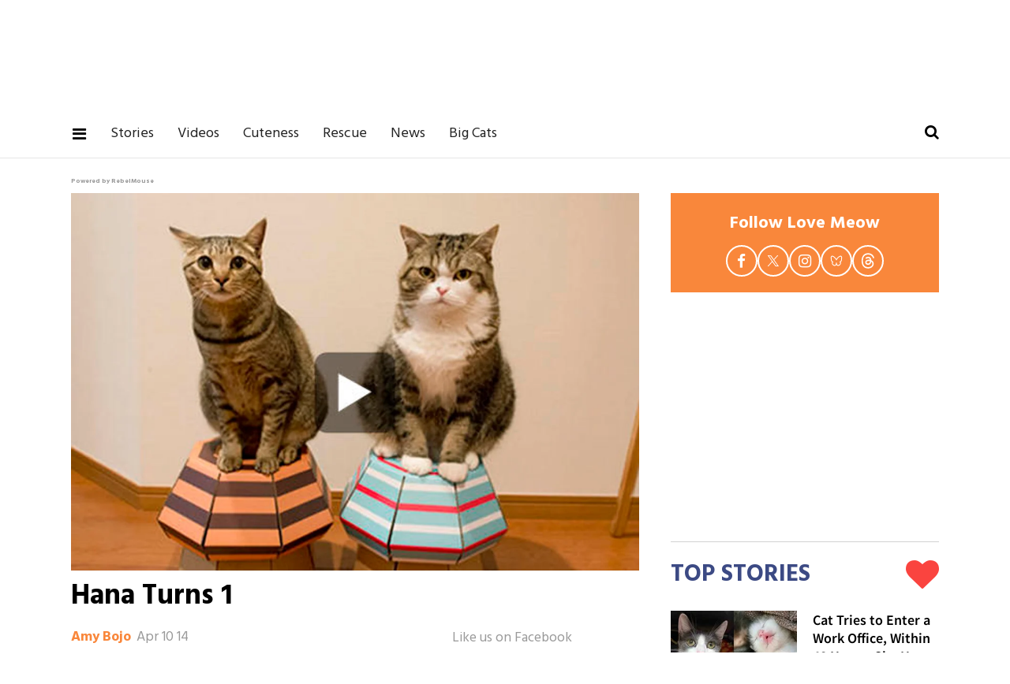

--- FILE ---
content_type: text/css
request_url: https://www.lovemeow.com/assets/css/non-critical/06492E0C8025F7294153DE4A489A673F
body_size: 8853
content:
audio, canvas, video{display:inline-block;}audio:not([controls]){display:none;}[hidden]{display:none;}abbr[title]{border-bottom:1px dotted;}b, strong{font-weight:bold;}blockquote{margin:1em 40px;}dfn{font-style:italic;}hr{display:block;height:1px;border:0;border-top:1px solid #ccc;margin:1em 0;padding:0;}ins{background:#ff9;color:#000;text-decoration:none;}mark{background:#ff0;color:#000;font-style:italic;font-weight:bold;}pre, code, kbd, samp{font-family:monospace, serif;_font-family:"courier new", monospace;font-size:1em;}pre{white-space:pre;white-space:pre-wrap;word-wrap:break-word;}q{quotes:none;}sub, sup{font-size:75%;line-height:0;position:relative;vertical-align:baseline;}sup{top:-.5em;}sub{bottom:-.25em;}dd{margin:0 0 0 40px;}figure{margin:0;}fieldset{border:0;margin:0;padding:0;}legend{border:0;padding:0;}input[type="checkbox"], input[type="radio"]{box-sizing:border-box;padding:0;}input[type="search"]{-webkit-appearance:textfield;box-sizing:content-box;}textarea{overflow:auto;vertical-align:top;}table{border-collapse:collapse;border-spacing:0;}td{vertical-align:top;}.ir{display:block;border:0;text-indent:-999em;overflow:hidden;background-color:#0000;background-repeat:no-repeat;text-align:left;direction:ltr;}.ir br{display:none;}.hidden{visibility:hidden;display:none !important;}.visuallyhidden{border:0;clip:rect(0 0 0 0);height:1px;margin:-1px;overflow:hidden;padding:0;position:absolute;width:1px;}.invisible{visibility:hidden;}.zindex20{z-index:20;}.zindex30{z-index:30;}.zindex40{z-index:40;}.zindex50{z-index:50;}.with-primary-color{color:#479ad2;}.noselect{-webkit-touch-callout:none;-webkit-user-select:none;-khtml-user-select:none;-moz-user-select:none;-ms-user-select:none;user-select:none;}.tabs__tab{display:inline-block;padding:10px;}.tabs__tab-content{display:none;}.tabs__tab-content.active{display:block;}textarea{resize:vertical;}.valign-wrapper{display:-webkit-flex;display:-ms-flexbox;display:flex;-webkit-align-items:center;-ms-flex-align:center;align-items:center;}.valign-wrapper .valign{display:block;}#notification{position:fixed;}.full-width{width:100%;}.attribute-data{margin:0 10px 10px 0;padding:5px 10px;background-color:#479ad2;color:#fff;border-radius:3px;margin-bottom:10px;display:inline-block;}.attribute-data[value=""]{display:none;}.badge{display:inline-block;overflow:hidden;}.badge-image{border-radius:100%;}.js-expandable.expanded .js-expand, .js-expandable:not(.expanded) .js-contract{display:none;}.sticky-target:not(.legacy){position:fixed;opacity:0;top:0;will-change:transform;transform:translate3d(0, 0, 0);}.sticky-target.legacy{position:relative;}.sticky-target.legacy.sticky-active{position:fixed;}.js-appear-on-expand{transition:all .35s;height:0;overflow:hidden;opacity:0;}.content-container{display:none;}.expanded .content-container{display:block;}.expanded .js-appear-on-expand{opacity:1;height:auto;}.logged-out-user .js-appear-on-expand{height:0;opacity:0;}div[runner-lazy-loading] .lazyload-placeholder, iframe[runner-lazy-loading] + .lazyload-placeholder{display:block;}.abs-pos-center{position:absolute;top:0;bottom:0;left:0;right:0;margin:auto;}.relative{position:relative;}.rm-non-critical-loaded .runner-spinner-circular{animation:rotate 2s linear infinite;height:100%;transform-origin:center;width:100%;position:absolute;top:0;bottom:0;left:0;right:0;margin:auto;}.position-relative{position:relative;}.collection-button{display:inline-block;}.rm-non-critical-loaded .runner-spinner-path{stroke-dasharray:1 200;stroke-dashoffset:0;animation:dash 1.5s ease-in-out infinite, color 6s ease-in-out infinite;stroke-linecap:round;}.pagination-container .pagination-wrapper{display:flex;align-items:center;}.pagination-container .pagination-wrapper a{color:#3b8df2;margin:0 5px;}.js-section-loader-feature-container > .slick-list > .slick-track > .slick-slide:not(.slick-active){height:0;visibility:hidden;}.rebellt-item-media-container .instagram-media{margin-left:auto !important;margin-right:auto !important;}.js-hidden-panel{position:fixed;top:0;left:0;right:0;transition:all .3s;z-index:10;}.js-hidden-panel.active{transform:translate3d(0, -100%, 0);}.user-prefs{display:none;}.no-mt:not(:first-child){margin-top:0;}.sm-mt-0 > *{margin-top:0;}.sm-mt-2 > *{margin-top:20px;}.sm-mb-0 > *{margin-bottom:0;}@media (min-width: 768px){.md-mt-0 > *{margin-top:0;}}@media (min-width: 768px){.md-mt-1 > *{margin-top:10px;}}@media (min-width: 768px){.md-mt-2 > *{margin-top:20px;}}@media (min-width: 768px){.md-mb-0 > *{margin-bottom:0;}}@media (min-width: 768px){.md-mb-1 > *{margin-bottom:10px;}}@media (min-width: 768px){.md-mb-2 > *{margin-bottom:20px;}}@media (min-width: 1024px){.lg-mt-0 > *{margin-top:0;}}@media (min-width: 1024px){.lg-mt-1 > *{margin-top:10px;}}@media (min-width: 1024px){.lg-mt-2 > *{margin-top:20px;}}@media (min-width: 1024px){.lg-mb-0 > *{margin-bottom:0;}}@media (min-width: 1024px){.lg-mb-1 > *{margin-bottom:10px;}}@media (min-width: 1024px){.lg-mb-2 > *{margin-bottom:20px;}}.sm-cp-0{padding:0;}.sm-cp-1{padding:10px;}.sm-cp-2{padding:20px;}@media (min-width: 768px){.md-cp-0{padding:0;}}@media (min-width: 768px){.md-cp-1{padding:10px;}}@media (min-width: 768px){.md-cp-2{padding:20px;}}@media (min-width: 1024px){.lg-cp-0{padding:0;}}@media (min-width: 1024px){.lg-cp-1{padding:10px;}}@media (min-width: 1024px){.lg-cp-2{padding:20px;}}@media only screen and (max-width: 1023px){.hide-tablet-and-mobile{display:none !important;}}@media only screen and (min-width: 768px) and (max-width: 1023px){.hide-tablet{display:none !important;}}.row .col.pull-right{float:right;}.row .col.s1{width:8.33333%;}.row .col.s2{width:16.6667%;}.row .col.s3{width:25%;}.row .col.s4{width:33.3333%;}.row .col.s5{width:41.6667%;}.row .col.s6{width:50%;}.row .col.s7{width:58.3333%;}.row .col.s8{width:66.6667%;}.row .col.s9{width:75%;}.row .col.s10{width:83.3333%;}.row .col.s11{width:91.6667%;}@media only screen and (min-width: 768px){.row .col.m1{width:8.33333%;}}@media only screen and (min-width: 768px){.row .col.m2{width:16.6667%;}}@media only screen and (min-width: 768px){.row .col.m3{width:25%;}}@media only screen and (min-width: 768px){.row .col.m4{width:33.3333%;}}@media only screen and (min-width: 768px){.row .col.m5{width:41.6667%;}}@media only screen and (min-width: 768px){.row .col.m6{width:50%;}}@media only screen and (min-width: 768px){.row .col.m7{width:58.3333%;}}@media only screen and (min-width: 768px){.row .col.m8{width:66.6667%;}}@media only screen and (min-width: 768px){.row .col.m9{width:75%;}}@media only screen and (min-width: 768px){.row .col.m10{width:83.3333%;}}@media only screen and (min-width: 768px){.row .col.m11{width:91.6667%;}}@media only screen and (min-width: 1024px){.row .col.l1{width:8.33333%;}}@media only screen and (min-width: 1024px){.row .col.l2{width:16.6667%;}}@media only screen and (min-width: 1024px){.row .col.l3{width:25%;}}@media only screen and (min-width: 1024px){.row .col.l5{width:41.6667%;}}@media only screen and (min-width: 1024px){.row .col.l6{width:50%;}}@media only screen and (min-width: 1024px){.row .col.l7{width:58.3333%;}}@media only screen and (min-width: 1024px){.row .col.l9{width:75%;}}@media only screen and (min-width: 1024px){.row .col.l10{width:83.3333%;}}@media only screen and (min-width: 1024px){.row .col.l11{width:91.6667%;}}.widget__section-text{display:block;}.widget__play{position:absolute;width:100%;height:100%;text-align:center;}.rm-widget-image-holder{position:relative;}.rm-video-holder{position:absolute;width:100%;height:100%;top:0;left:0;}.rm-zindex-hidden{display:none;z-index:-1;}.rm-widget-image-holder .widget__play{top:0;left:0;}.image.no-image{background-color:#e4e4e4;}.widget__video{position:relative;}.widget__video .rm-scrop-spacer{padding-bottom:56.25%;}.widget__video.rm-video-tiktok{max-width:605px;}.widget__video video, .widget__video iframe{position:absolute;top:0;left:0;height:100%;}.widget__product-vendor{font-size:1.5em;line-height:1.5;margin:25px 0;}.widget__product-buy-link{margin:15px 0;}.widget__product-buy-link-btn{background-color:#000;color:#fff;display:inline-block;font-size:1.6rem;line-height:1em;padding:1.25rem;font-weight:700;}.widget__product-price{font-size:1.5em;line-height:1.5;margin:25px 0;}.widget__product-compare-at-price{text-decoration:line-through;}.rebellt-item.is--mobile, .rebellt-item.is--tablet{margin-bottom:.85em;}.rebellt-item.show_columns_on_mobile.col2, .rebellt-item.show_columns_on_mobile.col3{display:inline-block;vertical-align:top;}.rebellt-item.show_columns_on_mobile.col2{width:48%;}.rebellt-item.show_columns_on_mobile.col3{width:32%;}@media only screen and (min-width: 768px){.rebellt-item.col2:not(.show_columns_on_mobile), .rebellt-item.col3:not(.show_columns_on_mobile){display:inline-block;vertical-align:top;}}@media only screen and (min-width: 768px){.rebellt-item.col2:not(.show_columns_on_mobile){width:48%;}}@media only screen and (min-width: 768px){.rebellt-item.col3:not(.show_columns_on_mobile){width:32%;}}.rebellt-item.parallax{background-size:cover;background-attachment:fixed;position:relative;left:calc(50% - 50vw);width:100vw;min-height:100vh;padding:0 20%;box-sizing:border-box;max-width:inherit;text-align:center;z-index:3;}.rebellt-item.parallax.is--mobile{background-position:center;margin-bottom:0;padding:0 15%;}.rebellt-item.parallax h3, .rebellt-item.parallax p{color:#fff;text-shadow:1px 0 #000;}.rebellt-item.parallax.is--mobile p{font-size:18px;font-weight:400;}.rebellt-ecommerce h3{font-size:1.8em;margin-bottom:15px;}.rebellt-ecommerce--vendor{font-size:1.5em;line-height:1.5;margin:25px 0;}.rebellt-ecommerce--price{font-size:1.5em;line-height:1.5;margin:25px 0;}.rebellt-ecommerce--compare-at-price{text-decoration:line-through;}.rebellt-ecommerce--buy{margin:15px 0;}.rebellt-ecommerce--btn{background-color:#000;color:#fff;display:inline-block;font-size:1.6rem;line-height:1em;padding:1.25rem;font-weight:700;}.rebelbar.skin-simple .logo{float:left;}.rebelbar.skin-simple .logo__image{max-height:50px;max-width:190px;}.with-fixed-header .rebelbar--fixed.skin-simple{position:fixed;top:0;}.rebelbar.skin-simple .rebelbar__section-list.js--active .rebelbar__more-sections-button{visibility:visible;}.rebelbar.skin-simple #rebelbar__more-sections a{color:#fff;}.rebelbar.skin-simple #rebelbar__more-sections.opened{visibility:visible;}@media only screen and (min-width: 768px){.rebelbar.skin-simple .logo__image{max-width:350px;max-height:100px;}}@media (min-width: 960px){.with-floating-shares .rebelbar.skin-simple .search-form{display:none;}}@media (min-width: 960px){.with-floating-shares .rebelbar.skin-simple .rebelbar__sharebar.sharebar{display:block;}}@media (min-width: 960px){.with-floating-shares .rebelbar.skin-simple .rebelbar__section-links{display:none;}}.menu-opened .menu-overlay{visibility:visible;height:100%;z-index:1;opacity:1;top:0;}@media only screen and (min-width: 768px){.menu-opened .menu-overlay{z-index:10;background:#fff9;}}@media (min-width: 960px){.logged-out-user .rebelbar.skin-simple .menu-overlay{display:none;}}@media (min-width: 600px){.rm-resized-container-5{width:5%;}}@media (min-width: 600px){.rm-resized-container-10{width:10%;}}@media (min-width: 600px){.rm-resized-container-15{width:15%;}}@media (min-width: 600px){.rm-resized-container-20{width:20%;}}@media (min-width: 600px){.rm-resized-container-25{width:25%;}}@media (min-width: 600px){.rm-resized-container-30{width:30%;}}@media (min-width: 600px){.rm-resized-container-35{width:35%;}}@media (min-width: 600px){.rm-resized-container-40{width:40%;}}@media (min-width: 600px){.rm-resized-container-45{width:45%;}}@media (min-width: 600px){.rm-resized-container-50{width:50%;}}@media (min-width: 600px){.rm-resized-container-55{width:55%;}}@media (min-width: 600px){.rm-resized-container-60{width:60%;}}@media (min-width: 600px){.rm-resized-container-65{width:65%;}}@media (min-width: 600px){.rm-resized-container-70{width:70%;}}@media (min-width: 600px){.rm-resized-container-75{width:75%;}}@media (min-width: 600px){.rm-resized-container-80{width:80%;}}@media (min-width: 600px){.rm-resized-container-85{width:85%;}}@media (min-width: 600px){.rm-resized-container-90{width:90%;}}@media (min-width: 600px){.rm-resized-container-95{width:95%;}}@media (min-width: 600px){.rm-resized-container-100{width:100%;}}.rm-embed-container{position:relative;}.rm-embed-container.rm-embed-instagram{max-width:540px;}.rm-embed-container.rm-embed-tiktok{max-width:572px;min-height:721px;}.rm-embed-container.rm-embed-tiktok blockquote, .rm-embed-twitter blockquote{all:revert;}.rm-embed-container.rm-embed-tiktok blockquote{margin-left:0;margin-right:0;position:relative;}.rm-embed-container.rm-embed-tiktok blockquote, .rm-embed-container.rm-embed-tiktok blockquote > iframe, .rm-embed-container.rm-embed-tiktok blockquote > section{width:100%;min-height:721px;display:block;}.rm-embed-container.rm-embed-tiktok blockquote > section{position:absolute;top:0;left:0;right:0;bottom:0;display:flex;align-items:center;justify-content:center;flex-direction:column;text-align:center;}.rm-embed-container > .rm-embed, .rm-embed-container > .rm-embed-holder{position:absolute;top:0;left:0;}.rm-embed-holder{display:block;height:100%;width:100%;display:flex;align-items:center;}.rm-embed-container > .rm-embed-spacer{display:block;}.rm-embed-twitter{max-width:550px;margin-top:10px;margin-bottom:10px;}.rm-embed-twitter blockquote{position:relative;height:100%;width:100%;flex-direction:column;display:flex;align-items:center;justify-content:center;flex-direction:column;text-align:center;}.rm-embed-twitter:not(.rm-off) .twitter-tweet{margin:0 !important;}@media (max-width: 768px){.rm-embed-spacer.rm-embed-spacer-desktop{display:none;}}@media (min-width: 768px){.rm-embed-spacer.rm-embed-spacer-mobile{display:none;}}.with-floating-shares .sharebar--fixed{display:block;}.sharebar.fly_shared:not(.enable-panel) .share:nth-child(5){display:none;}.share-media-panel .share-media-panel-pinit{position:absolute;right:0;bottom:0;background-color:#0000;}.share-media-panel-pinit_share{background-image:url("/static/img/whitelabel/runner/spritesheets/pin-it-sprite.png");background-color:#bd081c;background-position:-1px -17px;border-radius:4px;float:right;height:34px;margin:7px;width:60px;background-size:194px;}@media (min-width: 768px){.share-media-panel-pinit_share{background-position:-60px -23px;height:45px;margin:10px;width:80px;}}.action-btn{display:block;font-size:1.6rem;color:#479ad2;cursor:pointer;border:2px solid #479ad2;border-color:#479ad2;border-radius:2px;line-height:1em;padding:1.6rem;font-weight:700;text-align:center;}.section-headline__text{font-size:3rem;font-weight:700;line-height:1;}.section-headline__text{color:#000;}@media (min-width: 768px){.section-headline__text{font-size:3.6rem;}}@media (min-width: 768px){.content__main .section-headline__text{margin-top:-.3rem;margin-bottom:2rem;}}.module-headline__text{font-size:3rem;font-weight:700;color:#3c4a84;}@media (min-width: 768px){.module-headline__text{font-size:3.6rem;}}.show-search .search-form__close{position:absolute;display:block;top:0;bottom:0;margin:auto;height:1rem;right:-28px;}.show-search .search-form__text-input{display:block;}.show-search .search-form__submit{display:inline-block;vertical-align:middle;padding:0;color:#000;font-size:1.9rem;}.search-form__close, .show-search .search-form__open{display:none;}.quick-search{display:block;border-bottom:1px solid #d2d2d2;padding:24px 0 28px;margin-bottom:20px;position:relative;}.quick-search__submit{background-color:#0000;border:0;padding:0;margin:0;position:absolute;zoom:.75;color:#000;}.quick-search__input{background-color:#0000;border:0;padding:0;font-size:1.5rem;font-weight:700;line-height:3em;padding-left:40px;width:100%;box-sizing:border-box;}@media (min-width: 768px){.quick-search{margin-bottom:40px;padding:0 0 20px;}}@media (min-width: 768px){.quick-search__submit{zoom:1;}}@media (min-width: 768px){.quick-search__input{line-height:2.2em;padding-left:60px;}}.search-widget{position:relative;}.search-widget__input, .search-widget__submit{border:none;padding:0;margin:0;color:#000;background:none;font-size:inherit;line-height:inherit;}.social-links__link{display:inline-block;padding:12px;line-height:0;width:25px;height:25px;border-radius:50%;margin:0 6px;font-size:1.5em;text-align:center;position:relative;vertical-align:middle;color:#fff;}.social-links__link > span{position:absolute;top:0;left:0;right:0;bottom:0;margin:auto;height:1em;}.body-description .horizontal-rule{border-top:2px solid #eee;}.article-content blockquote{border-left:5px solid #479ad2;border-left-color:#479ad2;color:#656565;padding:0 0 0 25px;margin:1em 0 1em 25px;}.body hr{display:none;}.article-content .media-caption{color:#9a9a9a;font-size:1.4rem;line-height:2;}.giphy-image{margin-bottom:0;}.article-body a{word-wrap:break-word;}.article-content .giphy-image__credits-wrapper{margin:0;}.article-content .giphy-image__credits{color:#000;font-size:1rem;}.article-content .image-media, .article-content .giphy-image .media-photo-credit{display:block;}.slideshow .carousel-control{overflow:hidden;}@media (min-width: 768px){.article-content__comments-wrapper{border-bottom:1px solid #d2d2d2;margin-bottom:20px;padding-bottom:40px;}}.subscription-widget{background:#479ad2;padding:30px;}.subscription-widget .module-headline__text{text-align:center;font-size:2rem;font-weight:400;color:#fff;}.subscription-widget .social-links{margin-left:-10px;margin-right:-10px;text-align:center;font-size:0;}.subscription-widget .social-links__link{display:inline-block;vertical-align:middle;width:39px;height:39px;color:#fff;box-sizing:border-box;border-radius:50%;font-size:20px;margin:0 5px;line-height:35px;background:none;border:2px solid #fff;border-color:#fff;}.subscription-widget .social-links__link .fa-instagram{margin:5px 0 0 1px;}.subscription-widget__site-links{margin:30px -5px;text-align:center;font-size:.8em;}.subscription-widget__site-link{padding:0 5px;color:inherit;}.gdpr-cookie-wrapper{position:relative;left:0;right:0;padding:.5em;box-sizing:border-box;}.gdpr-cookie-controls{text-align:right;}.runner-authors-list{margin-top:0;margin-bottom:0;padding-left:0;list-style-type:none;}.runner-authors-author-wrapper{display:flex;flex-direction:row;flex-wrap:nowrap;justify-content:flex-start;align-items:stretch;align-content:stretch;}.runner-authors-avatar-thumb{display:inline-block;border-radius:100%;width:55px;height:55px;background-repeat:no-repeat;background-position:center;background-size:cover;overflow:hidden;}.runner-authors-avatar-thumb img{width:100%;height:100%;display:block;object-fit:cover;border-radius:100%;}.runner-authors-avatar-fallback{display:flex;align-items:center;justify-content:center;width:100%;height:100%;font-size:12px;line-height:1.1;text-align:center;padding:4px;background:#e0e0e0;color:#555;font-weight:600;text-transform:uppercase;border-radius:100%;overflow:hidden;}.runner-authors-author-info{width:calc(100% - 55px);}.runner-author-name-container{padding:0 6px;}.rm-breadcrumb__list{margin:0;padding:0;}.rm-breadcrumb__item{list-style-type:none;display:inline;}.rm-breadcrumb__item:last-child .rm-breadcrumb__separator{display:none;}.rm-breadcrumb__item:last-child .rm-breadcrumb__link, .rm-breadcrumb__link.disabled{pointer-events:none;color:inherit;}.share-buttons .social-tab-i a{margin-right:0;}.share-buttons .social-tab-i li{line-height:1px;float:left;}.share-buttons .social-tab-i ul{margin:0;padding:0;list-style:none;}.share-tab-img{max-width:100%;padding:0;margin:0;position:relative;overflow:hidden;display:inline-block;}.share-buttons .social-tab-i{position:absolute;bottom:0;right:0;margin:0;padding:0;z-index:1;list-style-type:none;}.close-share-mobile, .show-share-mobile{background-color:#000000bf;}.share-buttons .social-tab-i.show-mobile-share-bar .close-share-mobile, .share-buttons .social-tab-i .show-share-mobile, .share-buttons .social-tab-i .share{width:30px;height:30px;line-height:27px;padding:0;text-align:center;display:inline-block;vertical-align:middle;}.share-buttons .social-tab-i.show-mobile-share-bar .show-share-mobile, .share-buttons .social-tab-i .close-share-mobile{display:none;}.share-buttons .social-tab-i .icons-share{vertical-align:middle;display:inline-block;font:14px / 1 FontAwesome;color:#fff;}@media only screen and (max-width: 768px){.share-tab-img .social-tab-i{display:block;}}@media only screen and (max-width: 768px){.share-buttons .social-tab-i .share{display:none;}}@media only screen and (max-width: 768px){.share-buttons .social-tab-i.show-mobile-share-bar .share{display:block;}}@media only screen and (max-width: 768px){.social-tab-i li{float:left;}}@media only screen and (min-width: 769px){.social-tab-i .close-share-mobile, .social-tab-i .show-share-mobile{display:none !important;}}@media only screen and (min-width: 769px){.share-tab-img .social-tab-i{display:none;}}@media only screen and (min-width: 769px){.share-buttons .social-tab-i .share{width:51px;height:51px;line-height:47px;}}@media only screen and (min-width: 769px){.share-buttons .social-tab-i{margin:5px 0 0 5px;top:0;left:0;bottom:auto;right:auto;display:none;}}@media only screen and (min-width: 769px){.share-buttons .social-tab-i .share{display:block;}}body:not(.rm-non-critical-loaded) .follow-button{display:none;}.posts-custom .social-date{color:#a4a2a0;font-size:1.4rem;}.posts-custom[data-attr-layout_headline="top"] .widget{vertical-align:bottom;}@media (min-width: 768px){.posts-custom[data-attr-layout_columns="3"] .widget{width:33.3333%;}}@media (min-width: 768px){.posts-custom[data-attr-layout_columns="4"] .widget{width:25%;}}.posts-custom .widget__head .social-author__name, .posts-custom .widget__head .main-author__name, .posts-custom .widget__head .social-author__social-name, .posts-custom .widget__head .main-author__social-name, .posts-custom .widget__head .widget__headline, .posts-custom .widget__head .widget__subheadline{color:#fff;}.posts-custom .widget__subheadline *{display:inline;}.posts-custom .main-author__social-name, .posts-custom .social-author__social-name{color:#757575;display:block;font-size:1.2rem;line-height:.8em;}.posts-custom[data-attr-layout_carousel] .widget{margin-bottom:0 !important;}.posts-custom[data-attr-layout_carousel][data-attr-layout_columns="1"] .posts-wrapper:not(.slick-initialized) .widget:not(:first-child), .posts-custom[data-attr-layout_carousel]:not([data-attr-layout_columns="1"]) .posts-wrapper:not(.slick-initialized){display:none !important;}.posts-custom .slick-arrow{position:absolute;top:0;bottom:0;width:7%;max-width:60px;min-width:45px;min-height:60px;height:15%;color:#fff;border:0;margin:auto 10px;background:#479ad2;z-index:1;cursor:pointer;font-size:1.6rem;line-height:1;opacity:.9;}.posts-custom .slick-prev{left:0;}.posts-custom .slick-next{right:0;}.posts-custom .slick-dots{display:block;padding:10px;box-sizing:border-box;text-align:center;margin:0 -5px;}.posts-custom .slick-dots li{display:inline-block;margin:0 5px;}.posts-custom .slick-dots button{font-size:0;width:10px;height:10px;display:inline-block;line-height:0;border:0;background:#479ad2;border-radius:7px;padding:0;margin:0;vertical-align:middle;outline:none;}.posts-custom hr{display:none;}.posts-custom blockquote{border-left:5px solid #479ad2;border-left-color:#479ad2;color:#656565;padding:0 0 0 25px;margin:1em 0 1em 25px;}.posts-custom .media-caption{color:#9a9a9a;font-size:1.4rem;line-height:2;}.posts-custom .giphy-image__credits-wrapper{margin:0;}.posts-custom .giphy-image__credits{color:#000;font-size:1rem;}.posts-custom .body .image-media, .posts-custom .body .giphy-image .media-photo-credit{display:block;}.posts-custom .widget__shares.enable-panel .share-plus, .posts-custom .widget__shares:not(.enable-panel) .hide-button{display:none;}.posts-custom .widget__shares{margin-left:-10px;margin-right:-10px;font-size:0;}.posts-custom .widget__shares .share{display:inline-block;padding:5px;line-height:0;width:25px;height:25px;border-radius:50%;margin:0 10px;font-size:1.5rem;text-align:center;position:relative;vertical-align:middle;color:#fff;}.posts-custom .widget__shares i{position:absolute;top:0;left:0;right:0;bottom:0;margin:auto;height:1em;}.infinite-scroll-wrapper:not(.rm-loading){width:1px;height:1px;}.infinite-scroll-wrapper.rm-loading{width:1px;}.rm-loadmore-placeholder.rm-loading{display:block;width:100%;}.widget__shares button.share, .social-tab-buttons button.share{box-sizing:content-box;}.social-tab-buttons button.share{border:none;}.post-splash-custom .widget__head .widget__body{position:absolute;padding:5%;bottom:0;left:0;box-sizing:border-box;width:100%;background:#0006;background:-webkit-linear-gradient(#0000 5%, #00000080);background:-o-linear-gradient(#0000 5%, #00000080);background:-moz-linear-gradient(#0000 5%, #00000080);background:linear-gradient(#0000 5%, #00000080);}.post-splash-custom .post-controls{position:absolute;top:0;left:0;z-index:2;}.post-splash-custom hr{display:none;}.post-splash-custom .widget__section{display:block;}.post-splash-custom .post-date{display:block;}.post-splash-custom .photo-credit p, .post-splash-custom .photo-credit a{font-size:1.1rem;margin:0;}.post-splash-custom .widget__subheadline *{display:inline;}.post-splash-custom .widget__image .headline, .post-splash-custom .widget__image .photo-credit, .post-splash-custom .widget__image .photo-credit p, .post-splash-custom .widget__image .photo-credit a, .post-splash-custom .widget__image .post-date{color:#fff;}.post-splash-custom .widget__shares.enable-panel .share-plus, .post-splash-custom .widget__shares:not(.enable-panel) .hide-button{display:none;}.post-splash-custom .widget__shares{margin-left:-10px;margin-right:-10px;font-size:0;}.post-splash-custom .widget__shares .share{display:inline-block;padding:5px;line-height:0;width:25px;height:25px;border-radius:50%;margin:0 10px;font-size:1.5rem;text-align:center;position:relative;vertical-align:middle;color:#fff;}.post-splash-custom .widget__shares i{position:absolute;top:0;left:0;right:0;bottom:0;margin:auto;height:1em;}.post-author{display:inline;}.post-author__avatar{z-index:0;border-radius:100%;object-fit:cover;width:50px;height:50px;}.post-author__avatar, .post-author__name{display:inline-block;vertical-align:middle;}.post-author__bio p{margin:0;}.post-pager{display:table;width:100%;}.post-pager__spacing{display:table-cell;padding:0;width:5px;}.post-pager__btn{display:table-cell;font-size:1.6rem;background:#479ad2;color:#fff;cursor:pointer;line-height:1em;padding:1.6rem;font-weight:700;text-align:center;}.post-pager__btn .fa{transition:padding .2s;}.post-pager__spacing:first-child, .post-pager__spacing:last-child{display:none;}.arrow-link{font-weight:600;font-size:1.5rem;color:#479ad2;margin:0 -.5rem;text-align:right;position:relative;}.arrow-link__anchor span{vertical-align:middle;margin:0 .5rem;}.list{display:block;margin-left:-1em;margin-right:-1em;padding:0;}.list__item{display:inline-block;padding:1em;}.logo__anchor{display:block;font-size:0;}.logo__image.with-bounds{max-width:190px;max-height:100px;}@media (min-width: 768px){.logo__image.with-bounds{max-width:350px;}}.crop-16x9{padding-bottom:56.25%;}.crop-2x1{padding-bottom:50%;}.crop-1x2{padding-bottom:200%;}.rm-crop-16x9 > .widget__img--tag, .rm-crop-16x9 > div:not(.rm-crop-spacer), .rm-crop-3x2 > .widget__img--tag, .rm-crop-3x2 > div:not(.rm-crop-spacer), .rm-crop-2x1 > .widget__img--tag, .rm-crop-2x1 > div:not(.rm-crop-spacer), .rm-crop-1x2 > .widget__img--tag, .rm-crop-1x2 > div:not(.rm-crop-spacer), .rm-crop-3x1 > .widget__img--tag, .rm-crop-3x1 > div:not(.rm-crop-spacer), .rm-crop-1x1 > .widget__img--tag, .rm-crop-1x1 > div:not(.rm-crop-spacer), .rm-crop-custom > .widget__img--tag, .rm-crop-custom > div:not(.rm-crop-spacer){position:absolute;top:0;left:0;bottom:0;right:0;height:100%;width:100%;object-fit:contain;}.rm-crop-16x9 > .rm-crop-spacer, .rm-crop-3x2 > .rm-crop-spacer, .rm-crop-2x1 > .rm-crop-spacer, .rm-crop-1x2 > .rm-crop-spacer, .rm-crop-3x1 > .rm-crop-spacer, .rm-crop-1x1 > .rm-crop-spacer, .rm-crop-custom > .rm-crop-spacer{display:block;}.rm-crop-16x9 > .rm-crop-spacer{padding-bottom:56.25%;}.rm-crop-3x2 > .rm-crop-spacer{padding-bottom:66.6666%;}.rm-crop-2x1 > .rm-crop-spacer{padding-bottom:50%;}.rm-crop-1x2 > .rm-crop-spacer{padding-bottom:200%;}.rm-crop-3x1 > .rm-crop-spacer{padding-bottom:33.3333%;}.rm-crop-1x1 > .rm-crop-spacer{padding-bottom:100%;}.share-apple{background-color:#000;}.share-linkedin{;}.share-googleplus{background-color:#df4a32;}.share-sms{background-color:#ff922b;}.share-whatsapp{background-color:#4dc247;}.share-instagram{background-color:#3f729b;}.share-youtube{background-color:#cd201f;}.share-linkedin{background-color:#0077b5;}.share-slack{background-color:#36c5f0;}.share-openid{background-color:#f7931e;}.share-st{background-color:#eb4924;}.share-copy-link{background-color:#159397;}.listicle-slideshow__thumbnails{margin:0 -.5%;overflow:hidden;white-space:nowrap;min-height:115px;}.listicle-slideshow__thumbnail{width:19%;margin:.5%;display:inline-block;cursor:pointer;}.listicle-slideshow-pager{display:none;}.rm-non-critical-loaded .listicle-slideshow-pager{display:contents;}.rm-top-sticky-flexible{position:fixed;z-index:4;top:0;left:0;width:100%;transform:translate3d(0, 0, 0);}.rm-top-sticky-stuck{position:relative;}.rm-top-sticky-stuck .rm-top-sticky-floater{position:fixed;z-index:4;top:0;left:0;width:100%;transform:translate3d(0, -200px, 0);}.rm-top-sticky-stuck.rm-stuck .rm-top-sticky-floater{transform:translate3d(0, 0, 0);}.rm-component{display:contents !important;}.rightsfooter{bottom:0;left:0;}@media screen and (min-width: 1024px){.menu-opened .menu-global{display:block;}}@media screen and (min-width: 1024px){.with-fixed-header .rebelbar .logo{display:block;width:291px;overflow:hidden;}}@media screen and (min-width: 1024px){.with-fixed-header .rebelbar.skin-simple .rebelbar__section-links{padding-left:40px;}}@media screen and (min-width: 1024px){.with-floating-shares .rebelbar__section-links{display:none !important;}}@media screen and (min-width: 1024px){.topnav-custom .topnav-custom__ad{margin:0 auto;width:728px;height:90px;}}@media (min-width: 1050px){.rebelbar .logo{display:none;}}.sidebar-trending .ee-ul{padding:0;}.sidebar-trending .ee-ul li{display:inline;height:auto;font-weight:400;font-size:7px;line-height:24px;}.sidebar-trending .ee-ul li a{height:auto;color:var(--black-color);font-weight:400;font-size:17px;line-height:24px;}.right-rail__link{color:var(--secondary-text-color);font-weight:600;font-size:18px;}.rc-branding .rc-branding-label{position:absolute;inset:-80px auto auto 0;}.rc-wc .row-item h3{display:none;}.follow-module__links .fb-like{line-height:1;max-height:20px;overflow:hidden;vertical-align:middle;}.follow-module__links .fb_iframe_widget span{vertical-align:middle !important;}.trending-wrapper{background:var(--white-color);border:1px solid var(--divider-color, #d4d9e2);margin-bottom:30px;padding:20px;}.trending-wrapper .text-element{font-size:24px;font-style:normal;font-weight:700;letter-spacing:.1em;line-height:26px;}.love__posts.main-article .widget__headline-text{font-size:24px;}.love__posts.featured-stories .module-headline__text{font-size:30px;color:var(--secondary-color);text-transform:uppercase;}.infinite-scroll-post{border-top:1px solid var(--divider-color);padding:40px 0;}.infinite-scroll-post .widget__headline-text{font-size:24px;color:var(--black-color);}@media (min-width: 764px){.love__posts.main-article .widget__headline-text{font-size:36px;}}.section-title{margin-block:.67em;color:var(--section-text-color);text-align:center;}.tag-title{font-size:7.2rem;color:var(--secondary-color);font-weight:700;margin-block:.67em;}.tag-posts .widget .widget__body{padding:5%;}.profile-posts .widget__section, .tag-posts .widget__section{padding:0;position:static;background:none;color:var(--black-color);font-size:16px;line-height:1.3;text-transform:unset;}.notfound-wrapper{padding:100px 0;}.notfound-wrapper .col{text-align:center;}.notfound-wrapper .module-headline__text{font-size:120px;line-height:1;}.search-page .search-widget{padding:0 0 20px;border-bottom:1px solid var(--divider-color);}.profile-outer-wrapper{position:relative;margin:0 auto;max-width:1100px;padding:20px;}.profile-outer-wrapper h1{font-size:24px;position:absolute;inset:164px 0 auto;margin-inline:auto;text-align:center;}@media (min-width: 768px){.profile-outer-wrapper{padding:20px 40px;}}@media (min-width: 768px) and (max-width: 1023px){.profile-outer-wrapper h1{top:240px;}}@media (min-width: 1024px){.profile-outer-wrapper h1{margin-left:250px;padding-left:40px;text-align:left;inset:0 auto auto 0;margin-block:.67em;}}.with-floating-shares .hide_floating .sharebar--fixed{display:none !important;}.around-the-web{margin-bottom:45px;}.post-article .body .social-tab-i{width:100%;}.post-article .around-the-web__headline{margin:40px 0 10px;color:var(--section-text-color);font-weight:700;font-size:17px;text-transform:uppercase;}.post-article .around-the-web__link{margin:5px 0 0;color:var(--link-secondary-color);font-weight:700;font-size:15px;line-height:normal;}.post-article .from-your-site__headline{margin-top:15px;color:var(--quaternary-color);font-weight:700;font-size:24px;text-transform:uppercase;}.rightsfooter{position:sticky;inset:auto auto 0 0;width:100%;color:var(--white-color);font-size:11px;line-height:20px;padding:10px 0;z-index:10;text-align:center;background:var(--quaternary-color, #1a1a1a);border-top:1px solid var(--quaternary-color, #555);}.ad-placeholder--mid-content, .ad-placeholder--section, .ad-placeholder--tag{margin:30px 0;border:1px solid var(--ad-border-color);border-width:1px 0;padding:30px 0;padding-top:15px;}.ad-placeholder-mobile--homepage-top{margin-bottom:20px;}.ad-placeholder-mobile--homepage-mid, .ad-placeholder-mobile--article-top, .ad-placeholder-mobile--article-mid, .ad-placeholder-mobile--article-bottom{margin:20px 0;}.ad-placeholder--sidebar-top .ad-placeholder-inner{height:auto;}@media (min-width: 768px){.ad-placeholder--sidebar-mid{margin-top:40px;}}@media (min-width: 768px){.ad-placeholder.ad-placeholder--mid-content .ad-placeholder-inner{width:485px;height:60px;}}@media only screen and (min-width: 1025px){.ad-placeholder.ad-placeholder--mid-content .ad-placeholder-inner{width:728px;height:90px;}}@media only screen and (max-width: 320px){.tbn_post_page{margin-left:-20px;width:320px;}}.custom-post-shares{display:flex;align-items:flex-start;gap:8px;align-self:stretch;margin:28px 0;}.custom-post-shares .share{display:flex;align-items:center;justify-content:center;min-width:40px;min-height:40px;color:#fff;border-radius:2px;}.social-tab-buttons .custom-post-shares{margin:5px;}.social-tab-buttons .custom-post-shares .share{display:flex;line-height:0;}.custom-post-shares .share-fb.show-copy{padding:0 15px 0 6.5px;gap:10px;}.custom-post-shares .share-fb{background-color:#1777f2;}.custom-post-shares .share-tw{background-color:#000;}.custom-post-shares .share-tl{background-color:#2c4762;}.custom-post-shares .share-pinterest{background-color:#cc2127;}.custom-post-shares .share-reddit{background-color:#ff4500;}.custom-post-shares .share-bluesky{background-color:#1285fe;}.custom-post-shares .share-threads{background-color:#000;}.custom-post-shares .share-flipboard{background-color:#f22c31;}.custom-post-shares .toggle-shares{background-color:var(--tertiary-text-color);}.share-svg{max-width:25px;max-height:20px;width:100%;}.share-svg-fb{max-width:24px;}.share-svg-tw, .share-svg-tl{max-width:26px;}.share-svg-pinterest{max-width:29.5px;}.share-svg-reddit{max-width:24.5px;}.share-pseudo-flipboard, .rebelbar .share-pseudo-flipboard{width:19px;height:19px;position:relative;display:block;}.share-pseudo-flipboard__square{width:65%;height:65%;}.share-media-panel .show-share-mobile-wrap{display:none !important;}.shortcode-media .custom-post-shares .share-fb.show-copy{padding:0;}@media (max-width: 430px){.custom-post-shares:not(.inactive) .share-fb.show-copy{padding:0;}}@media (max-width: 430px){.share-buttons .social-tab-i .social-tab-buttons{width:100%;}}@media (max-width: 430px){.custom-post-shares:not(.inactive) .share{flex:1;min-width:0;}}@media (max-width: 767px){.inactive .share:nth-child(n+4):not(:last-child){display:none;}}@media (min-width: 768px){.custom-post-shares .share{min-width:60px;min-height:60px;}}@media (min-width: 768px){.custom-post-shares .share.toggle-shares{display:none;}}@media (min-width: 768px){.custom-post-shares .toggle-shares{display:none;}}@media (min-width: 768px){.social-tab-buttons .custom-post-shares .share{min-width:50px;min-height:50px;}}@media (min-width: 768px){.share-svg{zoom:150%;}}@media (min-width: 768px){.share-pseudo-flipboard{width:22px;height:23px;}}.rebelbar .custom-post-shares{display:none;margin:0;padding:10px 40px;}.rebelbar .custom-post-shares .share{min-height:40px;}.rebelbar .custom-post-shares .share-svg{zoom:unset;}@media (min-width: 960px){.with-floating-shares .rebelbar .custom-post-shares{display:flex;}}#cmpwrapper{pointer-events:all !important;}.close-share-mobile, .show-share-mobile{border:none;}.share-tab-img .share-media-panel{display:none;}.share-tab-img .rm-lazyloadable-image + .share-media-panel{display:block;}.fb-promo.slide-in{height:auto;min-height:120px;}

--- FILE ---
content_type: text/plain; charset=utf-8
request_url: https://ads.adthrive.com/http-api/cv2
body_size: 4894
content:
{"om":["02be3482-94d2-4597-b36b-c26dcaa0a542","05nhl6dz","07qjzu81","0av741zl","0g8i9uvz","0iyi1awv","0pycs8g7","0s298m4lr19","0v9iqcb6","0w298k67bso","0wk67bso","1","10011/85b3538a4c09b1a734dbf0ebf99843e3","10011/e74e28403778da6aabd5867faa366aee","10011/f6b53abe523b743bb56c2e10883b2f55","1011_74_18364062","1011_74_18364134","1028_8728253","1028_8739779","1028_8744530","10310289136970_462615644","10310289136970_462792722","10310289136970_462792978","10310289136970_462793306","10310289136970_514411517","10310289136970_574253771","10ua7afe","11142692","11509227","1185:1610308294","1185:1610326628","1185:1610326728","11896988","12010084","12010088","12171239","12181250","124843_10","124844_24","124848_8","12552078","12850756","1610326728","1611092","17_24632116","17_24632123","17_24766946","17_24794123","17_24794130","1h7yhpl7","1szmtd70","1zefn4tt","202430_200_EAAYACogrPcXlVDpv4mCpFHbtASH4.EGy-m7zq791oD26KFcrCUyBCeqWqs_","202430_200_EAAYACogtYltKBzKKHu7tAsMK.YhnNUUanUuxFU5V4rbhwKBIsMyBLNoHQo_","206_549410","2132:42375970","2132:44129096","2132:45142083","2132:45327622","2132:45327624","2132:45550803","2132:45563097","2132:46039943","2249:567996566","2249:650628582","2249:651403773","2307:0llgkye7","2307:0no4ku5r","2307:1h7yhpl7","2307:3d4r29fd","2307:3xc8n4lf","2307:4etfwvf1","2307:7cidgnzy","2307:8orkh93v","2307:9cjkvhqm","2307:9krcxphu","2307:a8beztgq","2307:bc5edztw","2307:bpecuyjx","2307:c9os9ajg","2307:cuudl2xr","2307:ddr52z0n","2307:e2276gvx","2307:f3tdw9f3","2307:fleb9ndb","2307:fpbj0p83","2307:h60hzvcs","2307:h9hxhm9h","2307:hfqgqvcv","2307:hy959rg7","2307:j0arc2ch","2307:jhys18jq","2307:joez40bp","2307:kx5rgl0a","2307:lc7sys8n","2307:mc163wv6","2307:miij1rns","2307:mjelqk1w","2307:nmuzeaa7","2307:nx53afwv","2307:o2s05iig","2307:oo8yaihc","2307:oygykfg3","2307:pi9dvb89","2307:plth4l1a","2307:po4st59x","2307:sz7mvm85","2307:u48dl3wn","2307:uf5rmxyz","2307:x7xpgcfc","2307:xson3pvm","2307:ygwxiaon","2307:z2zvrgyz","2307:zg3scue8","23t9uf9c","2409_25495_176_CR52092921","2409_25495_176_CR52092923","2409_25495_176_CR52150651","2409_25495_176_CR52178316","2409_25495_176_CR52178317","2409_25495_176_CR52240029","2409_25495_176_CR52240031","2409_25495_176_CR52240035","2409_25495_176_CR52240039","2409_25495_176_CR52240041","2409_25495_176_CR52240054","2409_25495_176_CR52243931","2409_25495_176_CR52243933","2409_25495_176_CR52243935","2409_25495_176_CR52243939","2409_25495_176_CR52243941","2409_25495_176_CR52243943","248485108","25","25_52qaclee","25_sqmqxvaf","25_utberk8n","25_vfvpfnp8","25_yi6qlg3p","2662_200562_8168483","2662_200562_8172741","2662_255125_8179376","2676:86739509","2676:86739704","2760:176_CR52092921","2760:176_CR52178317","2760:176_CR52186411","2760:176_CR52188001","29414696","2974:8168473","2974:8168476","2974:8168581","29mivj4r","2pu0gomp","2tAlke8JLD8Img5YutVv","306_24767248","306_24794142","308_125203_20","31809564","31810016","32661359","3335_25247_700109389","3335_25247_700109391","33419345","33605403","33605623","33865078","34182009","34552903","3490:CR52223710","35e0p0kr","3646_185414_T26335189","3646_185414_T26469746","3658_104709_h9hxhm9h","3658_104709_j0arc2ch","3658_136236_x7xpgcfc","3658_138741_T26512525","3658_15078_cuudl2xr","3658_15106_u4atmpu4","3658_19988_hy959rg7","3658_203382_T26224134","3658_203382_f3tdw9f3","3658_203382_nx0p7cuj","3658_203382_xson3pvm","3658_203382_z2zvrgyz","3658_215376_T26224673","3658_23278_T26074669","3658_87799_joez40bp","3658_93957_T26479487","36_46_12171239","381513943572","39303318","39350186","39368822","39369099","3i90e99q","3lnilfzc","3swzj6q3","3v2n6fcp","3xc8n4lf","409_216402","409_216407","409_227223","409_230717","42231835","42231859","436396566","436396574","43919985","439246469228","44023623","44146511","45327631","458901553568","46039087","47370256","4749xx5e","4771_20342_T26453861","4771_67437_1610326628","485027845327","48700649","49123013","4dor7bwp","4etfwvf1","4zai8e8t","50479792","5126511933","51372410","51701738","53v6aquw","54779847","549423","5504:203981","5510:pefxr7k2","5510:quk7w53j","5510:u4atmpu4","5510:v0lu1wc1","55116647","554460","554478","5563_66529_OADD2.7353040902705_1EI6JL1KCNZJQTKTNU","5563_66529_OADD2.7353043681733_1CTKQ7RI7E0NJH0GJ0","5563_66529_OADD2.7353083169082_14CHQFJEGBEH1W68BV","5563_66529_OADD2.7353135343668_1BTJB8XRQ1WD0S0520","557_409_216596","557_409_230714","557_409_230718","558_93_bc5edztw","558_93_bsgbu9lt","55933513","560_74_18236277","560_74_18236282","560_74_18268075","56183609","56617843","56619923","5670:8168475","5670:8168539","5670:8168581","56919496","576777115309199355","583652883178231326","5j7zqpp1","5l03u8j0","5sfc9ja1","6026500985","60638194","609577512","60f5a06w","6126563651","61524915","61900466","61916211","61916225","61916227","61916229","61916233","61932920","61932933","62043662","62187798","6226508011","6226527055","6226560541","6250_66552_1057126246","627309156","627309159","628015148","628086965","628153053","628222860","628223277","628360579","628360582","628444259","628444433","628444439","628456310","628622163","628622172","628622241","628622244","628622247","628622250","628683371","628687043","628687157","628687460","628687463","628803013","628841673","629007394","629009180","629167998","629168001","629168010","629168565","629171196","629171202","62946736","630928655","63101180","632096508","636401453420","6365_61796_793265360577","6365_61796_793303452364","6365_61796_794351823255","6365_61796_794699395351","636910768489","64np4jkk","651637459","651637461","652811494","652811502","6547_67916_0ef8qxZLhtogG8jno8PZ","6547_67916_itzp8kjX6O4MwnnFJxEm","6547_67916_nUcyD0NQO50akUfpcTeF","659216891404","659713728691","680_99480_700109379","680_99480_700109389","680_99480_700109391","680_99480_700109393","683738007","683738706","684493019","695879895","697189924","6ejtrnf9","6mrds7pc","6tj9m7jw","700109389","700109399","702858588","705115233","705115263","705119942","709287365","70_85690706","7354_138543_85445224","74243_74_18364017","74243_74_18364062","74243_74_18364087","74243_74_18364134","74_18364062","74_462792722","74_462792978","75n5kuz7","786935973586","794109848040","7969_149355_45327622","7969_149355_45327624","7cidgnzy","7eooener","7sf7w6kh","7x298b3th35","8152859","8152879","8160967","8168539","8168540","8172741","8193076","8193078","86991452","8b5u826e","8mhdyvu8","8o298rkh93v","8orkh93v","8u2upl8r","9057/0328842c8f1d017570ede5c97267f40d","9057/1ed2e1a3f7522e9d5b4d247b57ab0c7c","9057/211d1f0fa71d1a58cabee51f2180e38f","9057/5f448328401da696520ae886a00965e2","93_s4s41bit","9752243","97_8193073","97_8193078","9925w9vu","9efxb1yn","9krcxphu","9uox3d6i","9wmwe528","NplsJAxRH1w","UVTSxpXK5RI","a3ts2hcp","a7w365s6","a8beztgq","aaf7118d-88bd-4334-8530-57d8ebdaedaf","af9kspoi","ajnkkyp6","amq35c4f","b5e77p2y","b90cwbcd","bc5edztw","bmh13qg9","bpecuyjx","bs298gbu9lt","bxbkwkda","c7z0h277","cd40m5wq","chr203vn","cmpalw5s","cr-1oplzoysu9vd","cr-2azmi2ttuatj","cr-6ovjht2eu9vd","cr-6ovjht2eubxe","cr-98t2xj3uu9xg","cr-9hxzbqc08jrgv2","cr-Bitc7n_p9iw__vat__49i_k_6v6_h_jce2vj5h_buspHgokm","cr-Bitc7n_p9iw__vat__49i_k_6v6_h_jce2vm6d_CrwGxdjrj","cr-a9i2qs81u9vd","cr-a9i2qs81uatj","cr-a9i2qs81ubwe","cr-a9s2xe6yubwj","cr-a9s2xe8tubwj","cr-a9s2xf8vubwj","cr-aaqt0j4wubwj","cr-aaqt0j5vubwj","cr-aaqt0j8subwj","cr-aav22g0wubwj","cr-aavwye0vubwj","cr-aaw20e1subwj","cr-aaw20e2pubwj","cr-aawz2m5xubwj","cr-aawz3f0pubwj","cr-aawz3f2tubwj","cr-aawz3f3qubwj","cr-ccr05f6rv7uiu","cr-ccr05f8w17tmu","cr-f6puwm2w27tf1","cr-f6puwm2yu7tf1","cr-g7ywwk5qvft","cr-jy54qmkiubxe","cr-lgtkuiueuatj","cr-p4yy54fwubwe","cr-rln2yi4hubwe","cr-vb09dxh3u9vd","cr-xria0y0zubxe","cr223-deyu1h0qxeu","cv0h9mrv","cymho2zs","da4ry5vp","ddr52z0n","dsp-404751","dsugp5th","edspht56","extremereach_creative_76559239","f3h9fqou","f3tdw9f3","fc9fwyoa","ffh2l3vn","fleb9ndb","fpbj0p83","fzn3kt0v","g729849lgab","g72svoph","g749lgab","gbwct10b","h0zwvskc","h1m1w12p","h8ua5z2p","hf298qgqvcv","hfqgqvcv","hgrz3ggo","hi8dd2jh","hueqprai","hy298959rg7","hy959rg7","i90isgt0","igwvga38","iu5svso2","ixnblmho","j4r0agpc","j7i7slyr","jfy9255s","jgm2rnx9","joez40bp","jsu57unw","k1cxkjjc","k2xfz54q","kk5768bd","knoebx5v","ksrdc5dk","lc408s2k","lc7sys8n","ldsdwhka","lhgwl31z","ll77hviy","lxlnailk","m30fx1mp","mc163wv6","mhk98j8a","miij1rns","muaxvglt","muvxy961","my928gmr","n3egwnq7","n8w0plts","niaytq9d","njz1puqv","nr2985arrhc","nx0p7cuj","o2s05iig","ocnesxs5","on4c2e72","op9gtamy","oz31jrd0","pefxr7k2","pi9dvb89","piwneqqj","pl298th4l1a","plth4l1a","pm9dmfkk","poc1p809","pp298n03peq","pp6lh14f","ppn03peq","q33mvhkz","qis61fvi","qqvgscdx","qt09ii59","quk7w53j","r0u09phz","r3co354x","r6vl3f1t","rdutzfe8","riaslz7g","rka8obw7","rnvjtx7r","rwwkn4ni","s4s41bit","sdeo60cf","sq3uu9ln","ssnofwh5","t2dlmwva","t73gfjqn","t7d69r6a","ti0s3bz3","tzngt86j","u1jb75sm","u2298x4z0j8","u2x4z0j8","u3i8n6ef","uda4zi8x","uf5rmxyz","utberk8n","v0lu1wc1","v705kko8","v9jlapns","vdcb5d4i","ve59bb3u","vfnvolw4","vfvpfnp8","vwg10e52","w6tr7aaj","wi298x9gxm5","wih2rdv3","wix9gxm5","wjcio26k","ws6kw0kz","wu5qr81l","wuj9gztf","wxfnrapl","x0lqqmvd","xgjdt26g","xgzzblzl","xs9d122r","xson3pvm","xtxa8s2d","y141rtv6","ybfhxisi","yi6qlg3p","z2zvrgyz","zg3scue8","ziox91q0","zs3aw5p8","zw6jpag6","zwzjgvpw","7979132","7979135"],"pmp":[],"adomains":["123notices.com","1md.org","about.bugmd.com","acelauncher.com","adameve.com","akusoli.com","allyspin.com","askanexpertonline.com","atomapplications.com","bassbet.com","betsson.gr","biz-zone.co","bizreach.jp","braverx.com","bubbleroom.se","bugmd.com","buydrcleanspray.com","byrna.com","capitaloneshopping.com","clarifion.com","combatironapparel.com","controlcase.com","convertwithwave.com","cotosen.com","countingmypennies.com","cratedb.com","croisieurope.be","cs.money","dallasnews.com","definition.org","derila-ergo.com","dhgate.com","dhs.gov","displate.com","easyprint.app","easyrecipefinder.co","ebook1g.peptidesciences.com","fabpop.net","familynow.club","filejomkt.run","fla-keys.com","folkaly.com","g123.jp","gameswaka.com","getbugmd.com","getconsumerchoice.com","getcubbie.com","gowavebrowser.co","gowdr.com","gransino.com","grosvenorcasinos.com","guard.io","hero-wars.com","holts.com","instantbuzz.net","itsmanual.com","jackpotcitycasino.com","justanswer.com","justanswer.es","la-date.com","lightinthebox.com","liverrenew.com","local.com","lovehoney.com","lulutox.com","lymphsystemsupport.com","manualsdirectory.org","meccabingo.com","medimops.de","mensdrivingforce.com","millioner.com","miniretornaveis.com","mobiplus.me","myiq.com","national-lottery.co.uk","naturalhealthreports.net","nbliver360.com","nikke-global.com","nordicspirit.co.uk","nuubu.com","onlinemanualspdf.co","original-play.com","outliermodel.com","paperela.com","paradisestays.site","parasiterelief.com","peta.org","photoshelter.com","plannedparenthood.org","playvod-za.com","printeasilyapp.com","printwithwave.com","profitor.com","quicklearnx.com","quickrecipehub.com","rakuten-sec.co.jp","rangeusa.com","refinancegold.com","robocat.com","royalcaribbean.com","saba.com.mx","shift.com","simple.life","spinbara.com","systeme.io","taboola.com","tackenberg.de","temu.com","tenfactorialrocks.com","theoceanac.com","topaipick.com","totaladblock.com","usconcealedcarry.com","vagisil.com","vegashero.com","vegogarden.com","veryfast.io","viewmanuals.com","viewrecipe.net","votervoice.net","vuse.com","wavebrowser.co","wavebrowserpro.com","weareplannedparenthood.org","xiaflex.com","yourchamilia.com"]}